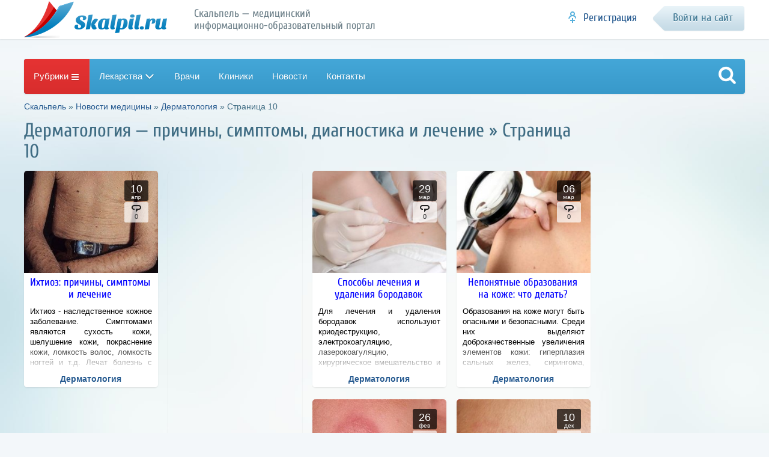

--- FILE ---
content_type: text/html; charset=windows-1251
request_url: https://www.skalpil.ru/novosti-mediciny/kozhnye-bolezni/page/10/
body_size: 7382
content:
<!DOCTYPE html>
<html>
<head>
    
    <center><div id="foremediaads-anchor_ad"></div>
<script type="text/javascript" async src="https://platform.foremedia.net/code/4872/anchor_ad"></script></center>
    
    <script type="text/javascript" async src="https://platform.foremedia.net/code/4872/analytics"></script>
 <!-- Yandex.RTB -->
<script>window.yaContextCb=window.yaContextCb||[]</script>
<script src="https://yandex.ru/ads/system/context.js" async></script>

<meta http-equiv="Content-Type" content="text/html; charset=windows-1251" />
<title>Дерматология — причины, симптомы, диагностика и лечение &raquo; Страница 10</title>
<meta name="description" content="Дерматология — причины, симптомы, диагностика и лечение" />
<link rel="search" type="application/opensearchdescription+xml" href="//www.skalpil.ru/engine/opensearch.php" title="Скальпель - медицинский информационно-образовательный портал" />
<link rel="alternate" type="application/rss+xml" title="" href="//www.skalpil.ru/novosti-mediciny/kozhnye-bolezni/rss.xml" />
<meta name="google-site-verification" content="ifyvb5Q_1xocE_yG6s_4n7SU0uxtjrgK0GZBWSw-a1U" />
<meta name='wmail-verification' content='3939d19fd2be18f1e699fedc519f07e3' />
<meta name="viewport" content="width=device-width, initial-scale=1.0" />
<link rel="shortcut icon" href="/templates/skalpel/images/favicon.png">
<link href="/engine/classes/min/index.php?f=/templates/skalpel/style/styles.css,/templates/skalpel/style/adaptive.css" rel="stylesheet" type="text/css" />
<link rel="apple-touch-icon" sizes="72x72" href="/templates/skalpel/images/icon72x72.png" />
<link rel="apple-touch-icon" sizes="114x114" href="/templates/skalpel/images/icon114x114.png" />
<link rel="apple-touch-icon" sizes="140x140" href="/templates/skalpel/images/icon140x140.png" />
     
</head>
<body>
<noindex>
	<div id="head">
		<header id="header">
			<div class="wrp clrfix">
				<p class="logo clrfix">
					<span data-link="6"></span>
					<span class="slogan" data-link="11"></span>
				</p>
				

				<div id="login"></div>

			</div>
		</header>
	</div>
</noindex>
    
        <div class="header_bottom_banner_wrap">
            <div class="header_bottom_banner">
                <div id="foremediaads-c1"></div>
<script type="text/javascript" async src="https://platform.foremedia.net/code/4872/c1"></script>
            </div>
        </div>
    
	
	
	<div id="jstoolbar" class="menu-btn-cat toolbar-line"></div>
	<div class="wrp"><nav id="speedbar"><span id="dle-speedbar"><span itemscope itemtype="http://data-vocabulary.org/Breadcrumb"><a href="//www.skalpil.ru/" itemprop="url"><span itemprop="title">Скальпель</span></a></span> &raquo; <span itemscope itemtype="http://data-vocabulary.org/Breadcrumb"><a href="//www.skalpil.ru/novosti-mediciny/" itemprop="url"><span itemprop="title">Новости медицины</span></a></span> &raquo; <span itemscope itemtype="http://data-vocabulary.org/Breadcrumb"><a href="//www.skalpil.ru/novosti-mediciny/kozhnye-bolezni/" itemprop="url"><span itemprop="title">Дерматология</span></a></span> &raquo; Страница 10</span></nav></div>
	
	       
<div align="center">    

       
    </div>
    
	<div class="wrp">
		
			<div class="cols-wrap clrfix">
				<div class="col-left">
					
						
						<h1 class="btl hh1">Дерматология — причины, симптомы, диагностика и лечение &raquo; Страница 10</h1>
						
						<div id='dle-content'><section class="sunit">
	<div class="pt-info"><span class="pt-date"><i>10</i><i>апр</i></span><span class="ico" title="Комментарии">0</span></div>
	<a href="//www.skalpil.ru/novosti-mediciny/kozhnye-bolezni/4456-ihtioz-prichiny-simptomy-i-lechenie.html">
		<figure>
			<div class="image"><img src="//www.skalpil.ru/uploads/posts/2014-04/thumbs/1397025944_prichiny-simptomy-i-lechenie.jpg" /></div>
			<figcaption class="title">Ихтиоз: причины, симптомы и лечение</figcaption>
		</figure>
	</a>
	<span class="edit"></span>
	<div class="desc">Ихтиоз - наследственное кожное заболевание. Симптомами являются сухость кожи, шелушение кожи, покраснение кожи, ломкость волос, ломкость ногтей и т.д. Лечат болезнь с помощью никотиновой кислоты, витаминов, мазей и кремов, которые содержат липамид.</div>
	<div class="cat">Дерматология</div>
</section>
<section class="sunit adv"><script async src="//pagead2.googlesyndication.com/pagead/js/adsbygoogle.js"></script>
<!-- scalpkat2pravilinii -->
<ins class="adsbygoogle"
     style="display:block;height:360px;"
     data-ad-client="ca-pub-5394217447651939"
     data-ad-slot="7599406507"
     data-ad-format="auto"
     data-full-width-responsive="true"></ins>
<script>
(adsbygoogle = window.adsbygoogle || []).push({});
</script></section><section class="sunit">
	<div class="pt-info"><span class="pt-date"><i>29</i><i>мар</i></span><span class="ico" title="Комментарии">0</span></div>
	<a href="//www.skalpil.ru/novosti-mediciny/kozhnye-bolezni/4426-sposoby-lecheniya-i-udaleniya-borodavok.html">
		<figure>
			<div class="image"><img src="//www.skalpil.ru/uploads/posts/2014-03/thumbs/1395992017_lecheniya-i-udaleniya-borodavok.jpg" /></div>
			<figcaption class="title">Способы лечения и удаления бородавок</figcaption>
		</figure>
	</a>
	<span class="edit"></span>
	<div class="desc">Для лечения и удаления бородавок используют криодеструкцию, электрокоагуляцию, лазерокоагуляцию, хирургическое вмешательство и т.д.. Кроме того, существуют народные методы лечения бородавок, например, с помощью сырого лука, сырого картофеля, мела.</div>
	<div class="cat">Дерматология</div>
</section>
<section class="sunit">
	<div class="pt-info"><span class="pt-date"><i>06</i><i>мар</i></span><span class="ico" title="Комментарии">0</span></div>
	<a href="//www.skalpil.ru/novosti-mediciny/kozhnye-bolezni/4338-neponyatnye-obrazovaniya-na-kozhe-chto-delat.html">
		<figure>
			<div class="image"><img src="//www.skalpil.ru/uploads/posts/2014-03/thumbs/1394040398_obrazovaniya-na-kozhe.jpg" /></div>
			<figcaption class="title">Непонятные образования на коже: что делать?</figcaption>
		</figure>
	</a>
	<span class="edit"></span>
	<div class="desc">Образования на коже могут быть опасными и безопасными. Среди них выделяют доброкачественные увеличения элементов кожи: гиперплазия сальных желез, сирингома, ксантелазма, милиумы, кератома и дефекты инфекционной природы: папилломы, бородавки, натоптыши.</div>
	<div class="cat">Дерматология</div>
</section>
<section class="sunit">
	<div class="pt-info"><span class="pt-date"><i>26</i><i>фев</i></span><span class="ico" title="Комментарии">0</span></div>
	<a href="//www.skalpil.ru/novosti-mediciny/kozhnye-bolezni/4291-chto-takoe-zabolevanie-mikoz.html">
		<figure>
			<div class="image"><img src="//www.skalpil.ru/uploads/posts/2014-02/thumbs/1393332449_takoe-zabolevanie-mikoz.jpg" /></div>
			<figcaption class="title">Что такое заболевание микоз?</figcaption>
		</figure>
	</a>
	<span class="edit"></span>
	<div class="desc">Микоз - это грибковые заболевания. Например кератомикоз, онихомикоз, аспергиллез, кандидоз, криптококкоз и др. Симптомы микоза разнообразны: опрелости, шелушение, покраснения, зуд, раздражение и пр. Для лечения используют противогрибковые препараты.</div>
	<div class="cat">Дерматология</div>
</section>
<section class="sunit">
	<div class="pt-info"><span class="pt-date"><i>10</i><i>дек</i></span><span class="ico" title="Комментарии">0</span></div>
	<a href="//www.skalpil.ru/novosti-mediciny/kozhnye-bolezni/4050-eritema-prichiny-simptomy-diagnostika-lechenie.html">
		<figure>
			<div class="image"><img src="//www.skalpil.ru/uploads/posts/2013-11/thumbs/1385416694_a_3054_1039.jpg" /></div>
			<figcaption class="title">Эритема: причины, симптомы, диагностика, лечение</figcaption>
		</figure>
	</a>
	<span class="edit"></span>
	<div class="desc">Эритема проявляется воспалением сосудов кожи. Причиной болезни служат разные инфекции. Она бывает хронической и острой формы. Повышается температура, появляются узлы красного цвета на шее, лице, коленях. Лечение проводят антибиотиками в постельном режиме.</div>
	<div class="cat">Дерматология</div>
</section>
<section class="sunit adv"><!-- Yandex.RTB R-A-288634-9 -->
<div id="yandex_rtb_R-A-288634-9"></div>
<script type="text/javascript">
    (function(w, d, n, s, t) {
        w[n] = w[n] || [];
        w[n].push(function() {
            Ya.Context.AdvManager.render({
                blockId: "R-A-288634-9",
                renderTo: "yandex_rtb_R-A-288634-9",
                async: true
            });
        });
        t = d.getElementsByTagName("script")[0];
        s = d.createElement("script");
        s.type = "text/javascript";
        s.src = "//an.yandex.ru/system/context.js";
        s.async = true;
        t.parentNode.insertBefore(s, t);
    })(this, this.document, "yandexContextAsyncCallbacks");
</script></section><section class="sunit">
	<div class="pt-info"><span class="pt-date"><i>05</i><i>дек</i></span><span class="ico" title="Комментарии">0</span></div>
	<a href="//www.skalpil.ru/novosti-mediciny/kozhnye-bolezni/4037-seboreya-osnovnye-simptomy-i-lechenie-narodnymi-sredstvami.html">
		<figure>
			<div class="image"><img src="//www.skalpil.ru/uploads/posts/2013-12/thumbs/1386166640_osnovnye-simptomy.jpg" /></div>
			<figcaption class="title">Себорея: основные симптомы и лечение народными средствами</figcaption>
		</figure>
	</a>
	<span class="edit"></span>
	<div class="desc">Постоянно ухудшающаяся экологическая ситуация пагубно влияет на состояние нашей кожи головы, поскольку она больше всего подвержена влиянию вредных веществ, у нас может появиться себорея. Основные симптомы, виды и лечение себореи подробно описаны в статье.</div>
	<div class="cat">Дерматология</div>
</section>
<div class="fixbox clr">
	<div class="navigation clrfix ignore-select">
		<div class="next-prev">
			<b class="prev"><a href="//www.skalpil.ru/novosti-mediciny/kozhnye-bolezni/page/9/">Назад</a></b>
			<b class="next"><a href="//www.skalpil.ru/novosti-mediciny/kozhnye-bolezni/page/11/">Вперед</a></b>
		</div>
		<div class="pager"><a href="//www.skalpil.ru/novosti-mediciny/kozhnye-bolezni/">1</a> <span class="nav_ext">...</span> <a href="//www.skalpil.ru/novosti-mediciny/kozhnye-bolezni/page/6/">6</a> <a href="//www.skalpil.ru/novosti-mediciny/kozhnye-bolezni/page/7/">7</a> <a href="//www.skalpil.ru/novosti-mediciny/kozhnye-bolezni/page/8/">8</a> <a href="//www.skalpil.ru/novosti-mediciny/kozhnye-bolezni/page/9/">9</a> <span>10</span> <a href="//www.skalpil.ru/novosti-mediciny/kozhnye-bolezni/page/11/">11</a> <a href="//www.skalpil.ru/novosti-mediciny/kozhnye-bolezni/page/12/">12</a> <a href="//www.skalpil.ru/novosti-mediciny/kozhnye-bolezni/page/13/">13</a> <a href="//www.skalpil.ru/novosti-mediciny/kozhnye-bolezni/page/14/">14</a> <span class="nav_ext">...</span> <a href="//www.skalpil.ru/novosti-mediciny/kozhnye-bolezni/page/24/">24</a></div>
	</div>
</div></div>
						<div class="clr"></div>
					
					
					
				</div>
				<div class="col-right">
					<div class="side-block-content">
					
					
					
					</div>
				</div>
			</div>
		
				
		
		
		
		
		
	</div>
	
	<div id="foot">
		

<noindex>
		
		<aside id="footBoxes" class="wrp clrfix">
			<script type="text/javascript" ><!--
			var wg = 235, width = document.body.clientWidth;
			if( width < 480 ) {
				wg = 300;
			} else if( width < 590 ) {
				wg = 460;
			} else if( width < 768 ) {
				wg = 300;
			} else if( width < 960 ) {
				wg = 360;
			}
			--></script>
			<div class="grid_1_4">
				<p class="btl">Опрос</p>
				<script type="text/javascript">
<!--
function doVote( event ){

	
	var vote_check = $('#dle-vote input:radio[name=vote_check]:checked').val();

	ShowLoading('');

	$.get(dle_root + "engine/ajax/vote.php", { vote_id: "2", vote_action: event, vote_check: vote_check, vote_skin: dle_skin }, function(data){

		HideLoading('');

		$("#vote-layer").fadeOut(500, function() {
			$(this).html(data);
			$(this).fadeIn(500);
		});

	});
}
//-->
</script><div id='vote-layer'><div class="voteBox">
	<p class="vtitle">Как часто вы болеете?</p>
	<form method="post" name="vote" action=''>
	<div class="vlist"><div id="dle-vote"><div class="vote"><input id="vote_check0" name="vote_check" type="radio" checked="checked" value="0" /><label for="vote_check0"> Каждый месяц</label></div><div class="vote"><input id="vote_check1" name="vote_check" type="radio"  value="1" /><label for="vote_check1"> Несколько раз в год</label></div><div class="vote"><input id="vote_check2" name="vote_check" type="radio"  value="2" /><label for="vote_check2"> Раз в год или реже</label></div><div class="vote"><input id="vote_check3" name="vote_check" type="radio"  value="3" /><label for="vote_check3"> Пару раз за 5 лет</label></div><div class="vote"><input id="vote_check4" name="vote_check" type="radio"  value="4" /><label for="vote_check4"> Вообще не болею</label></div></div></div>
	
	
	<div class="vfoot">
		<button class="btn" type="submit" onclick="doVote('vote'); return false;">Голосовать</button>
		<button class="btn2" onclick="doVote('results'); return false;" title="Результаты опроса">Результаты</button>
	</div>
	<input type="hidden" name="vote_action" value="vote" />
	<input type="hidden" name="vote_id" id="vote_id" value="1" />
	
	</form>
</div></div>
			</div>
			<div class="grid_1_4 grid_last">
				
				
				
					<p class="btl">Разное</p>
					<div id="js_topnews"></div>
				
			</div>
			
                 
                 
			<div class="grid_1_4">
				<p class="btl">Мы в Одноклассниках</p>
				<center>
				<div id="ok_group_widget"></div>
				
                    <script type="text/javascript">
				!function (d, id, did, st) {
				  var js = d.createElement("script");
				  js.src = "https://connect.ok.ru/connect.js";
				  js.onload = js.onreadystatechange = function () {
				  if (!this.readyState || this.readyState == "loaded" || this.readyState == "complete") {
					if (!this.executed) {
					  this.executed = true;
					  setTimeout(function () {
						OK.CONNECT.insertGroupWidget(id,did,st);
					  }, 0);
					}
				  }}
				  d.documentElement.appendChild(js);
				}(document,"ok_group_widget","53638996492399","{width:"+wg+",height:280}");
				</script>
				</center>
			</div>
		</aside>
		
		
		<footer id="footer">
			<div class="wrp clrfix">
				<div class="footer">
					<span id="upper" class="thd" title="Скальпель &#151; медицинский информационно-образовательный портал"></span>
					<p id="copyright"><b>© 2010 - 2026 <span data-link="7"></span></b><br>Все права защищены. Администрация сайта не несет ответственности за размещаемые материалы. Информация носит рекомендательный характер и не призывает к действию.</p>
				</div>
				
				<div class="flinks">
					<span data-link="1"></span>
					<span data-link="2"></span>
					<span data-link="3"></span>
					<span data-link="4"></span>
				</div>
				
				<div class="design">
					<span data-link="5"></span>
				</div>

				<div class="count">
				
					
				
				</div>
			</div>
		</footer>
</noindex>
	</div>
<noindex>
	<script type="text/javascript" src="/engine/classes/min/index.php?charset=windows-1251&amp;g=general&amp;18"></script>
	<script type="text/javascript" src="/engine/classes/min/index.php?f=/templates/skalpel/js/biggerlink.js,/templates/skalpel/js/libs.js"></script>
	<!--[if lt IE 9]><script type="text/javascript" src="/templates/skalpel/js/html5.js"></script><![endif]-->
	<link href="/templates/skalpel/fonts/fonts.css" rel="stylesheet" type="text/css" />
	<link href="/templates/skalpel/style/engine.css" rel="stylesheet" type="text/css" />
	<script type="text/javascript">
<!--
var dle_root       = '/';
var dle_admin      = '';
var dle_login_hash = '';
var dle_group      = 5;
var dle_skin       = 'skalpel';
var dle_wysiwyg    = '0';
var quick_wysiwyg  = '2';
var dle_act_lang   = ["Да", "Нет", "Ввод", "Отмена", "Сохранить", "Удалить", "Загрузка. Пожалуйста, подождите..."];
var menu_short     = 'Быстрое редактирование';
var menu_full      = 'Полное редактирование';
var menu_profile   = 'Просмотр профиля';
var menu_send      = 'Отправить сообщение';
var menu_uedit     = 'Админцентр';
var dle_info       = 'Информация';
var dle_confirm    = 'Подтверждение';
var dle_prompt     = 'Ввод информации';
var dle_req_field  = 'Заполните все необходимые поля';
var dle_del_agree  = 'Вы действительно хотите удалить? Данное действие невозможно будет отменить';
var dle_spam_agree = 'Вы действительно хотите отметить пользователя как спамера? Это приведёт к удалению всех его комментариев';
var dle_complaint  = 'Укажите текст Вашей жалобы для администрации:';
var dle_big_text   = 'Выделен слишком большой участок текста.';
var dle_orfo_title = 'Укажите комментарий для администрации к найденной ошибке на странице';
var dle_p_send     = 'Отправить';
var dle_p_send_ok  = 'Уведомление успешно отправлено';
var dle_save_ok    = 'Изменения успешно сохранены. Обновить страницу?';
var dle_reply_title= 'Ответ на комментарий';
var dle_tree_comm  = '0';
var dle_del_news   = 'Удалить статью';
var allow_dle_delete_news   = false;

//-->
</script>
	<!-- Яндекс.Директ В правой колонке на главной и в разделах-->
<!-- Yandex.RTB R-A-288634-3 -->
<script type="text/javascript">
    (function(w, d, n, s, t) {
        w[n] = w[n] || [];
        w[n].push(function() {
            Ya.Context.AdvManager.render({
                blockId: "R-A-288634-3",
                renderTo: "yandex_rtb_R-A-288634-3",
                async: true
            });
        });
        t = d.getElementsByTagName("script")[0];
        s = d.createElement("script");
        s.type = "text/javascript";
        s.src = "//an.yandex.ru/system/context.js";
        s.async = true;
        t.parentNode.insertBefore(s, t);
    })(this, this.document, "yandexContextAsyncCallbacks");
</script>
	
	
	<!-- Yandex.Metrika counter --> <script type="text/javascript" > (function(m,e,t,r,i,k,a){m[i]=m[i]||function(){(m[i].a=m[i].a||[]).push(arguments)}; m[i].l=1*new Date();k=e.createElement(t),a=e.getElementsByTagName(t)[0],k.async=1,k.src=r,a.parentNode.insertBefore(k,a)}) (window, document, "script", "https://mc.yandex.ru/metrika/tag.js", "ym"); ym(22660357, "init", { clickmap:true, trackLinks:true, accurateTrackBounce:true, trackHash:true }); </script> <noscript><div><img src="https://mc.yandex.ru/watch/22660357" style="position:absolute; left:-9999px;" alt="" /></div></noscript> <!-- /Yandex.Metrika counter -->

<!-- Yandex.Metrika counter -->
<script type="text/javascript" >
   (function(m,e,t,r,i,k,a){m[i]=m[i]||function(){(m[i].a=m[i].a||[]).push(arguments)};
   m[i].l=1*new Date();k=e.createElement(t),a=e.getElementsByTagName(t)[0],k.async=1,k.src=r,a.parentNode.insertBefore(k,a)})
   (window, document, "script", "https://mc.yandex.ru/metrika/tag.js", "ym");

   ym(61675006, "init", {
        clickmap:true,
        trackLinks:true,
        accurateTrackBounce:true
   });
</script>
<noscript><div><img src="https://mc.yandex.ru/watch/61675006" style="position:absolute; left:-9999px;" alt="" /></div></noscript>
<!-- /Yandex.Metrika counter -->

<!-- Rating Mail.ru counter -->
<script type="text/javascript">
var _tmr = window._tmr || (window._tmr = []);
_tmr.push({id: "3163091", type: "pageView", start: (new Date()).getTime()});
(function (d, w, id) {
  if (d.getElementById(id)) return;
  var ts = d.createElement("script"); ts.type = "text/javascript"; ts.async = true; ts.id = id;
  ts.src = "https://top-fwz1.mail.ru/js/code.js";
  var f = function () {var s = d.getElementsByTagName("script")[0]; s.parentNode.insertBefore(ts, s);};
  if (w.opera == "[object Opera]") { d.addEventListener("DOMContentLoaded", f, false); } else { f(); }
})(document, window, "topmailru-code");
</script><noscript><div>
<img src="https://top-fwz1.mail.ru/counter?id=3163091;js=na" style="border:0;position:absolute;left:-9999px;" alt="Top.Mail.Ru" />
</div></noscript>
<!-- //Rating Mail.ru counter -->
	
    
</noindex>
<!-- Yandex.RTB R-A-288634-11 -->
<div id="yandex_rtb_R-A-288634-11"></div>
<script>window.yaContextCb.push(()=>{
  Ya.Context.AdvManager.render({
    renderTo: 'yandex_rtb_R-A-288634-11',
    blockId: 'R-A-288634-11'
  })
})</script>
</body>
</html>
<!-- DataLife Engine Copyright SoftNews Media Group (http://dle-news.ru) -->


--- FILE ---
content_type: text/html; charset=UTF-8
request_url: https://www.skalpil.ru/mymods/tpl/toolbar.php?url=%2Fnovosti-mediciny%2Fkozhnye-bolezni%2Fpage%2F10%2F&_=1769084994487
body_size: 1665
content:
<div id="toolbar-line">
	<div id="toolbar-wrapper">
		<div id="toolbar" class="wrp">
			<!-- Menu -->
			<nav id="hmenu">
				<ul>					<li class="redlink">
						<a href="/lastnews/">Рубрики</a>
						<div class="diseases submenu clrfix">
							<ul>
	<li><a href="/andrologiya/"><b>Андрология</b></a></li>
	<li><a href="/beremennost-i-rody/"><b>Беременность и роды</b></a></li>
	<li><a href="/besplodie/"><b>Бесплодие</b></a></li>
	<li><a href="/bolezni-krovi/"><b>Болезни крови</b></a></li>
	<li><a href="/bolezni-sosudov/"><b>Болезни сосудов</b></a></li>
	<li><a href="/bolezni-uxa-gorla-i-nosa/"><b>Болезни уха, горла и носа</b></a></li>
	<li><a href="/gastroehnterologiya/"><b>Гастроэнтерология</b></a></li>
	<li><a href="/geneticheskie-bolezni/"><b>Генетические болезни</b></a></li>
	<li><a href="/gepatologiya/"><b>Гепатология</b></a></li>
	<li><a href="/ginekologiya/"><b>Гинекология</b></a></li>
	<li><a href="/glaznye-bolezni/"><b>Глазные болезни</b></a></li>
	<li><a href="/kozhnye-bolezni/"><b>Дерматология</b></a></li>
	<li><a href="/diagnostika-i-analizy/"><b>Диагностика и анализы</b></a></li>
</ul>
<ul>
	<li><a href="/dietologiya/"><b>Диетология</b></a></li>
	<li><a href="/detskaya-tematika/"><b>Здоровье ребенка</b></a></li>
	<li><a href="/immunologiya-allergologiya/"><b>Иммунология, аллергология</b></a></li>
	<li><a href="/infekcionnye-bolezni/"><b>Инфекционные болезни</b></a></li>
	<li><a href="/kardiologiya/"><b>Кардиология</b></a></li>
	<li><a href="/kosmetologiya/"><b>Косметология</b></a></li>
	<li><a href="/mammologiya/"><b>Маммология</b></a></li>
	<li><a href="/manualnaya-terapiya-massazh-fizioterapiya/"><b>Мануальная терапия, массаж, физиотерапия</b></a></li>
	<li><a href="/narkologiya/"><b>Наркология</b></a></li>
	<li><a href="/nervnye-bolezni/"><b>Неврология</b></a></li>
	<li><a href="/netradicionnye-metody-lecheniya/"><b>Нетрадиционная медицина</b></a></li>
	<li><a href="/obmennye-narusheniya/"><b>Обменные нарушения</b></a></li>
</ul>
<ul>
	<li><a href="/onkologiya/"><b>Онкология</b></a></li>
	<li><a href="/ortopediya-i-travmatologiya/"><b>Ортопедия и травматология</b></a></li>
	<li><a href="/parazitarnye-zabolevaniya/"><b>Паразитарные заболевания</b></a></li>
	<li><a href="/pediatriya/"><b>Педиатрия</b></a></li>
	<li><a href="/plasticheskaya-xirurgiya/"><b>Пластическая хирургия</b></a></li>
	<li><a href="/polovye-infekcii/"><b>Половые инфекции</b></a></li>
	<li><a href="/poxudenie-ochishhenie-organizma-fitnes/"><b>Похудение, очищение организма, фитнес</b></a></li>
	<li><a href="/proktologiya/"><b>Проктология</b></a></li>
	<li><a href="/professionalnye-zabolevaniya/"><b>Профессиональные заболевания</b></a></li>
	<li><a href="/psixiatriya/"><b>Психиатрия</b></a></li>
	<li><a href="/psixologiya/"><b>Психология</b></a></li>
	<li><a href="/pulmonologiya/"><b>Пульмонология</b></a></li>
</ul>
<ul>
	<li><a href="/revmatologiya/"><b>Ревматология</b></a></li>
	<li><a href="/seksologiya/"><b>Сексология</b></a></li>
	<li><a href="/stomatologiya/"><b>Стоматология</b></a></li>
	<li><a href="/straxovanie/"><b>Страхование</b></a></li>
	<li><a href="/urologiya-nefrologiya/"><b>Урология, нефрология</b></a></li>
	<li><a href="/xirurgiya/"><b>Хирургия</b></a></li>
	<li><a href="/ehndokrinologiya/"><b>Эндокринология</b></a></li>
	<li><a href="/other/"><b>Прочие темы</b></a></li>
</ul>
						</div>
					</li>					<li><a href="/medpreparaty/">Лекарства</a>
						<div class="alphavit submenu">
							<a href="/catalog/%C0/">А</a>
							<a href="/catalog/%C1/">Б</a>
							<a href="/catalog/%C2/">В</a>
							<a href="/catalog/%C3/">Г</a>
							<a href="/catalog/%C4/">Д</a>
							<a href="/catalog/%C5/">Е</a>
							<a href="/catalog/%C6/">Ж</a>
							<a href="/catalog/%C7/">З</a>
							<a href="/catalog/%C8/">И</a>
							<a href="/catalog/%CA/">К</a>
							<a href="/catalog/%CB/">Л</a>
							<a href="/catalog/%CC/">М</a>
							<a href="/catalog/%CD/">Н</a>
							<a href="/catalog/%CE/">О</a>
							<a href="/catalog/%CF/">П</a>
							<a href="/catalog/%D0/">Р</a>
							<a href="/catalog/%D1/">С</a>
							<a href="/catalog/%D2/">Т</a>
							<a href="/catalog/%D3/">У</a>
							<a href="/catalog/%D4/">Ф</a>
							<a href="/catalog/%D5/">Х</a>
							<a href="/catalog/%D6/">Ц</a>
							<a href="/catalog/%D7/">Ч</a>
							<a href="/catalog/%D8/">Ш</a>
							<a href="/catalog/%D9/">Щ</a>
							<a href="/catalog/%DB/">Ы</a>
							<a href="/catalog/%DD/">Э</a>
							<a href="/catalog/%DE/">Ю</a>
							<a href="/catalog/%DF/">Я</a>
						</div>
					</li>
					<li><a href="/doctor.html">Врачи</a></li>
					<li><a href="/klinik.html">Клиники</a></li>
					<li><a href="/novosti-mediciny/">Новости</a></li>
					<li><a href="/kontakti.html">Контакты</a></li>
				</ul>
			</nav>
			<!--Search [E]-->
			<div class="ya_search">
				<a title="Поиск по сайту" href="javascript:void(0);" onclick="yasearch();"><i class="fontello-search zoom-2x"></i></a>
			</div>
			<!-- Search [E]-->
			<!-- Menu [E]-->
		</div>
	</div>
</div>

--- FILE ---
content_type: text/html; charset=UTF-8
request_url: https://www.skalpil.ru/mymods/tpl/js_topnews.php?url=%2Fnovosti-mediciny%2Fkozhnye-bolezni%2Fpage%2F10%2F&_=1769084994489
body_size: 521
content:
<a href="//www.skalpil.ru/novosti-mediciny/ginekologiya/1108-vydeleniya-u-devushek-zhenschin.html"><div class="toptable"><img src="//www.skalpil.ru/uploads/posts/2011-12/thumbs/vydeleniya-u-devushek-zhenschin.jpg" alt="Выделения у девушек, женщин" /><div class="topcell"><span class="title">Выделения у девушек, женщин</span></div></div></a><a href="//www.skalpil.ru/novosti-mediciny/pediatriya/5627-kto-takoy-pediatr-i-kakovy-ego-obyazannosti.html"><div class="toptable"><img src="//www.skalpil.ru/uploads/posts/2021-11/medium/1636725433_shutterstock_340094927.jpg" alt="Кто такой педиатр и каковы его обязанности" /><div class="topcell"><span class="title">Кто такой педиатр и каковы его обязанности</span></div></div></a><a href="//www.skalpil.ru/novosti-mediciny/geneticheskie-bolezni/250-sindrom-zhilbera-klinika-diagnostika-lechenie.html"><div class="toptable"><img src="//www.skalpil.ru/uploads/posts/2011-09/thumbs/sindrom-zhilbera-klinika-diagnostika-lechenie.jpg" alt="Синдром Жильбера: клиника, диагностика, лечение" /><div class="topcell"><span class="title">Синдром Жильбера: клиника, диагностика, лечение</span></div></div></a>

--- FILE ---
content_type: text/html; charset=utf-8
request_url: https://www.google.com/recaptcha/api2/aframe
body_size: 267
content:
<!DOCTYPE HTML><html><head><meta http-equiv="content-type" content="text/html; charset=UTF-8"></head><body><script nonce="-W9xUsQFOpfFICTj2QlToA">/** Anti-fraud and anti-abuse applications only. See google.com/recaptcha */ try{var clients={'sodar':'https://pagead2.googlesyndication.com/pagead/sodar?'};window.addEventListener("message",function(a){try{if(a.source===window.parent){var b=JSON.parse(a.data);var c=clients[b['id']];if(c){var d=document.createElement('img');d.src=c+b['params']+'&rc='+(localStorage.getItem("rc::a")?sessionStorage.getItem("rc::b"):"");window.document.body.appendChild(d);sessionStorage.setItem("rc::e",parseInt(sessionStorage.getItem("rc::e")||0)+1);localStorage.setItem("rc::h",'1769084998718');}}}catch(b){}});window.parent.postMessage("_grecaptcha_ready", "*");}catch(b){}</script></body></html>